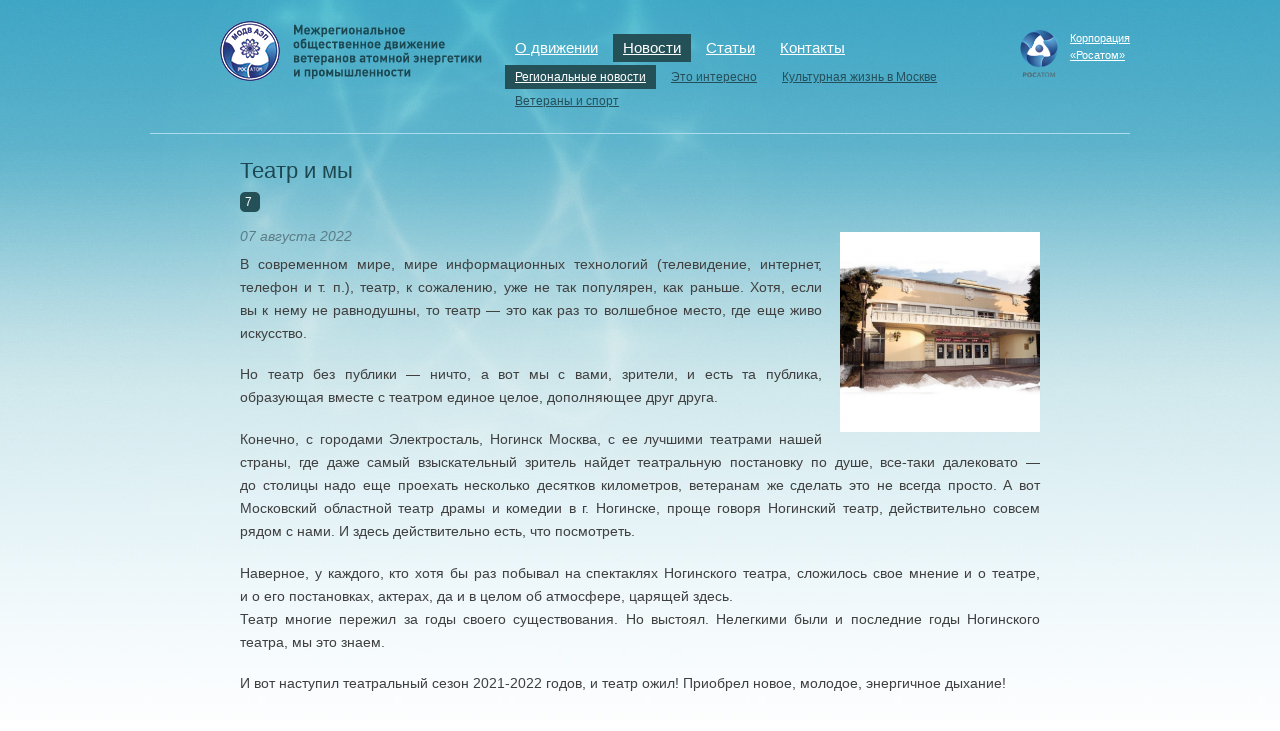

--- FILE ---
content_type: text/html; charset=utf-8
request_url: https://veteranrosatom.ru/news/regions/regions_2412.html
body_size: 4140
content:
<!DOCTYPE html PUBLIC '-//W3C//DTD XHTML 1.0 Strict//EN' 'http://www.w3.org/TR/xhtml1/DTD/xhtml1-strict.dtd'>
<html xmlns='http://www.w3.org/1999/xhtml' lang='ru' xml:lang='ru'>
<head>
	<meta http-equiv='Content-Type' content='text/html; charset=utf-8' />
	<title>МОДВ АЭП - Новости - Региональные новости - Театр и&nbsp;мы</title>
	<link href="/netcat_template/template/82/img/favicon.ico" rel="shortcut icon" type="image/vnd.microsoft.icon" />
	<script type='text/javascript'>var SUB_FOLDER = '', NETCAT_PATH = '/netcat/';</script>
<script type='text/javascript' src='/netcat/admin/js/lib.js?22241'></script>
<script type='text/javascript' src='/netcat/modules/calendar/calendar.js?22241'></script>
	<link rel='stylesheet' type='text/css' href='/netcat_template/template/82/css/style.css' media='all' />
	<link rel='stylesheet' type='text/css' href='/netcat_template/template/82/css/jquery.jscrollpane.css' media='all' />
	<!--[if lt IE 9]><link rel='stylesheet' href='/netcat_template/template/82/css/ie6-8.css' media='all' /><![endif]-->
    <script src='https://code.jquery.com/jquery-1.8.3.min.js'></script>
	<script type='text/javascript' src='/netcat_template/template/82/js/jquery.mousewheel.js'></script>
	<script type='text/javascript' src='/netcat_template/template/82/js/jquery.jscrollpane.min.js'></script>
	<link rel='stylesheet' href='/netcat_template/template/82/css/jquery.fancybox.css' type='text/css' media='screen' />
	<script type='text/javascript' src='/netcat_template/template/82/js/jquery.fancybox.pack.js'></script>
	<script type='text/javascript' src='/netcat_template/template/82/js/common.js'></script>
	<script type="text/javascript" src="/netcat/modules/default/viewcounter/viewcounter.js"></script>
<script type="text/javascript">
	var viewcounter = new ViewCounter();
	viewcounter.init({"catalogue":1,"sub":114,"cc":195,"class":"230","message":2412,"action":"full","template":"%d","id":"viewcounter-block","delay":2000,"exists":false,"src":"\/netcat\/modules\/default\/viewcounter\/viewcounter.jpg.php?class=230&id=2412"});
</script>	<script type=\"text/javascript\">

	  var _gaq = _gaq || [];
	  _gaq.push(['_setAccount', 'UA-32135754-1']);
	  _gaq.push(['_trackPageview']);

	  (function() {
		var ga = document.createElement('script'); ga.type = 'text/javascript'; ga.async = true;
		ga.src = ('https:' == document.location.protocol ? 'https://ssl' : 'http://www') + '.google-analytics.com/ga.js';
		var s = document.getElementsByTagName('script')[0]; s.parentNode.insertBefore(ga, s);
	  })();

	</script>
</head>

<body class='inner'>

	<div class='wrapper_inner'>
		<div class='navigation'>
			<div class='logo'><a href='/'><img src='/netcat_template/template/82/img/logo.png' alt='МОДВ АЭП' width='288' height='105' /></a></div>
			<ul class='menu'><li><a href='/about/'>О движении</a></li><li class='active'><a href='/news/'>Новости</a></li><li><a href='/articles/'>Статьи</a></li><li><a href='/contacts/'>Контакты</a></li></ul>			<ul class='sub_menu'><li class='active'><a href='/news/regions/'>Региональные новости</a></li><li><a href='/news/interesting/'>Это интересно</a></li><li><a href='/news/culture/'>Культурная жизнь в Москве</a></li><li><a href='/news/sport/'>Ветераны и спорт</a></li></ul>			<a class='rosatom_logo' href='http://rosatom.ru/'>Корпорация<br />&laquo;Росатом&raquo;</a>
		</div>
		<div class='inner_content'>
			<div class='main_content'>
				<h1 class='title'>Театр и&nbsp;мы</h1>								
				                <span class='counter' title='прочитано'>
	<script type="text/javascript">
	if(typeof(ViewCounter == 'function') && viewcounter != 'undefined'){
		if(!viewcounter.exists()){
			viewcounter.start();
		}
	}
</script>		<div id="viewcounter-block">
7
</div></span>

<img src='/netcat_files/114/195/theatre_0.png' align='right' class='cover-image' alt='' width="200" height="200" />
<p class='date'>07 августа 2022</p>
<p>В&nbsp;современном мире, мире информационных технологий (телевидение, интернет, телефон и&nbsp;т.&nbsp;п.), театр, к&nbsp;сожалению, уже не&nbsp;так популярен, как раньше. Хотя, если вы&nbsp;к&nbsp;нему не&nbsp;равнодушны, то&nbsp;театр&nbsp;&mdash; это как раз то&nbsp;волшебное место, где еще живо искусство. </p><p>Но&nbsp;театр без публики&nbsp;&mdash; ничто, а&nbsp;вот мы&nbsp;с&nbsp;вами, зрители, и&nbsp;есть та&nbsp;публика, образующая вместе с&nbsp;театром единое целое, дополняющее друг друга.</p>
<p>Конечно, с&nbsp;городами Электросталь, Ногинск Москва, с&nbsp;ее&nbsp;лучшими театрами нашей страны, где даже самый взыскательный зритель найдет театральную постановку по&nbsp;душе, все-таки далековато&nbsp;&mdash; до&nbsp;столицы надо еще проехать несколько десятков километров, ветеранам&nbsp;же сделать это не&nbsp;всегда просто. А&nbsp;вот Московский областной театр драмы и&nbsp;комедии в&nbsp;г. Ногинске, проще говоря Ногинский театр, действительно совсем рядом с&nbsp;нами. И&nbsp;здесь действительно есть, что посмотреть.</p>
<p>Наверное, у&nbsp;каждого, кто хотя&nbsp;бы раз побывал на&nbsp;спектаклях Ногинского театра, сложилось свое мнение и&nbsp;о&nbsp;театре, и&nbsp;о&nbsp;его постановках, актерах, да&nbsp;и&nbsp;в&nbsp;целом об&nbsp;атмосфере, царящей здесь. <br />
Театр многие пережил за&nbsp;годы своего существования. Но&nbsp;выстоял. Нелегкими были и&nbsp;последние годы Ногинского театра, мы&nbsp;это знаем. </p>
<p>И&nbsp;вот наступил театральный сезон 2021-2022&nbsp;годов, и&nbsp;театр ожил! Приобрел новое, молодое, энергичное дыхание!</p>
<p>В&nbsp;театр пришел новый художественный руководитель Михаил Чумаченко с&nbsp;командой режиссеров и&nbsp;новый директор &mdash;Андрей Артемьев. И&nbsp;работа &laquo;закипела&raquo;: сразу несколько новых постановок! Так&nbsp;же был заключен договор о&nbsp;долгосрочном сотрудничестве с&nbsp;ГИТИСом, и&nbsp;теперь каждую неделю студенты этого знаменитого института играют свои спектакли на&nbsp;подмостках Ногинского театра.</p>
<p>Зрителями постановки ГИТИСа &laquo;Дикарь&raquo; стали и&nbsp;мы&nbsp;&mdash; ветераны Машиностроительного завода. Театр в&nbsp;качестве благотворительной акции предоставил нам бесплатные билеты. Спектакль очень понравился, студенты играли превосходно. С&nbsp;этого и&nbsp;началось тесное сотрудничество Ногинского театра и&nbsp;Совета ветеранов нашего завода. Нам стали предлагать скидки даже на&nbsp;&laquo;привозные&raquo; спектакли, всевозможные акции. Многие ветераны этим воспользовались, и&nbsp;за&nbsp;неполные три месяца 87&nbsp;ветеранов посетили 17&nbsp;спектаклей. Мы&nbsp;увидели не&nbsp;только театральные постановки Ногинского театра, но&nbsp;и&nbsp;балетные спектакли, и&nbsp;концертные выступления Московской Филармонии, и&nbsp;четыре спектакля Губернского театра под руководством Сергея Безрукова. </p>
<p>Самым громким событием стала премьера спектакля по&nbsp;пьесе Владимира Гуркина &laquo;Саня, Ваня, с&nbsp;ними...&raquo; в&nbsp;постановке Николая Дручека, который игрался под открытым небом на&nbsp;специально сооруженной летней сцене во&nbsp;дворе театра. Необычно. Неожиданно. Зрители восприняли спектакль с&nbsp;волнением, участием, переживая вместе с&nbsp;героями все перипетии их&nbsp;простой и&nbsp;в&nbsp;тоже время такой сложной жизни...</p>
<p>Театральный сезон 2021-2022 годов закончен, но&nbsp;уже в&nbsp;августе будет известен репертуар на&nbsp;новый театральный сезон, и&nbsp;начнется продажа билетов. </p>
<p>Надеюсь, что наше сотрудничество продолжится и&nbsp;далее, и&nbsp;мы&nbsp;будем получать огромное удовольствие от&nbsp;посещения Ногинского театра.</p>
<p><i>Ерышева Елена, ветеран АО&nbsp;&laquo;Машиностроительный завод&raquo;,<br />
г. Электросталь, Московская область</i></p>
<div class='gallery'><div class='item'><a href='/netcat_files/multifile/1597/2412/1.jpg' class='fancybox' rel='group'><img src='/netcat_files/multifile/1597/2412/preview_1.jpg' title='' alt='' /></a></div><div class='item'><a href='/netcat_files/multifile/1597/2412/2.jpg' class='fancybox' rel='group'><img src='/netcat_files/multifile/1597/2412/preview_2.jpg' title='' alt='' /></a></div><div class='item'><a href='/netcat_files/multifile/1597/2412/3.jpg' class='fancybox' rel='group'><img src='/netcat_files/multifile/1597/2412/preview_3.jpg' title='' alt='' /></a></div></div>
<br class='clear'/>			</div>
		</div>
		<div class='clear'></div>
		<div class='push'></div>
	</div>
	<div class='footer'>
		<div class='footer_wrap'>
			<ul class='footer_menu'><li><a href='/chernobyl/'>Чернобыль - подвиг во имя жизни</a></li><li><a href='/heroes/'>Герои-чернобыльцы</a></li><li><a href='/dates/'>Памятные даты</a></li><li><a href='/organizations/'>Лучшие ветеранские организации</a></li></ul>			<div class='footer_copyrights'>119180, г. Москва, ул. Большая Полянка, дом 25, стр. 1<br />Тел.:  +7 (499) 949-49-97, +7 (499) 949-49-70. Электронная почта: <a href='mailto:modv@veteranrosatom.ru'>modv@veteranrosatom.ru</a></div>
			<div class='footer_developer'>Создание и поддержка сайта — <a href='http://www.iconhost.ru/'>IconHost</a></div>
		</div>
	</div>
</body>
</html>

--- FILE ---
content_type: text/css; charset=UTF-8
request_url: https://veteranrosatom.ru/netcat_template/template/82/css/style.css
body_size: 5074
content:
@import "reset.css";
@import "typography.css";

html, body {
	height: 100%;
}

body {
	background: url(/netcat_template/template/82/img/bg.jpg) repeat-x 0 0;
}

body.inner {
	background: url(/netcat_template/template/82/img/bg_inner.jpg) repeat-x 0 0;
}

.wrapper {
	min-height: 100%;
	height: auto !important;
	height: 100%;
	margin: 0 auto -117px;
	width: 980px;
	background: url(/netcat_template/template/82/img/map.jpg) no-repeat 10px 0;
	padding: 0 10px;
}

.wrapper_inner {
	min-height: 100%;
	height: auto !important;
	height: 100%;
	margin: 0 auto -117px;
	width: 980px;
	padding: 0 10px;
	background: url(/netcat_template/template/82/img/atom.jpg) no-repeat 10px 0;
}

.footer, .push {
	height: 117px;
}

.navigation {
	height: 125px;
	position: relative;
}

.wrapper_inner .navigation {
	height:auto;
}

.navigation .logo {
	margin-left: 48px;
}

.navigation .site_map {
	position: absolute;
	left: 0px;
	top: 42px
}

.navigation .mail {
	position: absolute;
	left: 25px;
	top: 42px;
}

.main_map_news {
	float: left;
	width: 725px;
}

.main_map {
	height: 275px;
	position: relative;
}

.main_map .divisions_header {
	font-size: 2em;
	color: #fff;
	line-height: 1;
	position: absolute;
	left: 336px;
	top: 135px;
}

.main_map .geography {
	position: absolute;
	right: 405px;
	font-size: 1.15em;
	color: #1c4751;
	top: 140px;
	font-weight: bold;
}

.main_map .divisions_list_link {
	color: #1c4751;
	font-size: 1.15em;
	position: absolute;
	left: 336px;
	border-bottom: 1px dashed;
	background: url(/netcat_template/template/82/img/list_arr.png) no-repeat 100% 0.6em;
	padding-right: 10px;
	top: 230px;
	cursor:pointer;
	z-index:20;
}

.main_map .divisions_list {
	position: absolute;
	display: none;
	width: 268px;
	height: 340px;
	background: url(/netcat_template/template/82/img/divisions_list_bg.png) no-repeat 0 0;
	left: 303px;
	top: 211px;
	z-index:15;
}

.main_map .divisions_list_wrap {
	height: 254px;
	width: 253px;
	overflow: hidden;
	margin-top: 55px;
	margin-right: 15px;
}

.main_news {
	float: left;
	width: 345px;
	margin-left: 90px;
	padding-top: 14px;
	margin-right: 30px;
	margin-bottom: 40px;
}

.main_news .item {
	/*min-height: 60px;*/
	margin-bottom: 30px;
}

.main_news .item .title {
	width: 273px;
}

.main_news .item .header {
	font-size: 1.15em;
	margin-bottom: 3px;
}

.main_news .item .date {
	font-style: italic;
	color: #5a7c86;
	margin-bottom: 5px;
}

.main_regional_news {
	float: left;
	width: 230px;
	padding-top: 83px;
	margin-right: 30px;
	margin-bottom: 40px;
}

.main_regional_news .item {
	margin-bottom: 30px;
}

.main_regional_news .item .date {
	font-style: italic;
	color: #5a7c86;
}

.main_regional_news .item .header {
	font-size: 1.15em;
}

.main_regional_news .item .region {
	margin-top: 0.4em;
	font-style: italic;
}

.main_regional_news .all_news,
.main_news .all_news,
.main_events .all_news {
	margin-top: -20px;
	display: block;
}

.main_events {
	float: left;
	width: 255px;
	margin-bottom: 40px;
}

.main_events .day_event {
	padding-bottom: 30px;
	border-bottom: 1px solid #c6e3ee;
	margin-top: 20px;
	margin-bottom: 20px;
}

.main_events .day_event .date {
	font-weight: bold;
	font-size: 1.25em;
	margin-bottom: 5px;
}

.main_events .day_event .header {
	color: #fff;
	font-size: 1.8em;
	line-height: 1.15;
}

.main_events .events_list .item {
	margin-bottom: 30px;
	min-height: 60px;
}

.main_events .events_list .item .header {
	width: 183px;
	font-size: 1.15em;
	margin-bottom: 3px;
}

.main_events .events_list .item .date {
	font-style: italic;
	color: #5a7c86;
}

.footer {
	margin: 0 auto;
	width: 980px;
	color: #a1a1a1;
	padding: 0 10px;
}

.footer_wrap {
	width: 800px;
	margin-left: 90px;
	/*height: 120px;*/
	border-top: 1px solid #c5cdd6;
	padding-top: 20px;
	margin-right: 90px;
}

.footer_menu li {
	float: left;
	margin-right: 25px;
}

.footer_menu {
	margin-bottom: 10px;
	overflow: hidden;
}

.footer_copyrights {
	width: 635px;
	float: left;
	line-height: 1.65;
}

.footer_developer {
	width: 165px;
	float: left;
}

ul.menu {
	position: absolute;
	font-size: 1.25em;
	color: #fff;
	top: 34px;
	left: 355px;
}

ul.menu li {
	float: left;
	margin-right: 5px;
	padding: 3px 10px;
}

ul.menu a {
	color: #fff;
}

ul.menu li.active {
	background-color: #245157;
}

.hnav {
	font-size: 1.25em;
	color: #fff;
	margin-bottom: 50px;
}

.hnav div {
	float: left;
	margin-right: 5px;
	padding: 3px 10px;
}

.hnav a {
	color: #fff;
}

.hnav div.active {
	background-color: #245157;
}

a.rosatom_logo {
	position: absolute;
	right: 0px;
	display: block;
	background: url(/netcat_template/template/82/img/rosatom.png) no-repeat 0 0;
	padding-left: 50px;
	color: #fff;
	font-size: 0.95em;
	min-height: 50px;
	top: 30px;
}

.block_header {
	font-size: 1.5em;
	margin-bottom: 15px;
	color: #1c4751;
}

.block_header a {
	color: #1c4751;
}

ul.sub_menu {
	/*position: absolute;
	left: 355px;
	top: 70px;*/
	
	margin: -45px 0 0 355px;
	overflow: hidden;
	margin-bottom: 20px;
	width: 515px;
}

ul.sub_menu li {
	float: left;
	margin-right: 5px;
	padding: 3px 10px;
}

ul.sub_menu li.active {
	background-color: #245157;
	color: #fff;
}

ul.sub_menu li.active a {
	color: #fff;
}

ul.sub_menu li a {
	color: #25505b;
}

.inner_content {
	padding-left: 90px;
	border-top: 1px solid #addaec;
	margin-bottom: 40px;
	padding-right: 90px;
}

.inner_content .main_content {

}

.inner_content .main_content ol {
	margin: 0 0 1.3em 3em;
}

.inner_content .main_content ol.it {
	margin-top: 0;
}

.inner_content .main_content ol li {
	margin-bottom: 3px;
	font-size: 1.2em;
    font-weight: 300;
}

.inner_content .side {
	float: left;
	width: 255px;
}

.side .side_header {
	font-size: 1.5em;
	padding: 1.4em 0;
	color:#1c4751; /*add*/
}

.inner_map {
	margin-left: -12px;
	margin-top: -30px;
}

.inner_news .item .region {
	margin: 0 0 5px 0;
}

.note{
	color: #fff;
	font-size: 1.4em;
	line-height: 1.3;
	margin: 0 0 20px 0;
	
}

.note a{
	color: #fff;
}


.article {
	margin-bottom: 25px;
	padding-left: 45px;
}

.main_content .article p {
	margin-bottom: 0;
}

.article.pdf {
	background: url(/netcat_template/template/82/img/pdf.png) no-repeat 0 3px;
}

.article .fsize {
	color: #5a7c86;
}


/*Phys code*/

.main_content {
  position:relative;
}

.main_content TABLE { border-collapse: collapse; border-spacing: 0; margin-bottom: 20px;}
.main_content CAPTION, .main_content TH, .main_content TD { text-align: left; vertical-align: top;}
.main_content TABLE.tbl_short {width: 600px;}

.main_content CAPTION {
  font-size:1.2em;
  color: #356a93;
  padding:0.5em 0 1.5em 0;
}

.main_content TD {
  padding:0.6em 2.5em 0.8em 0;
  border-top: 1px solid #ddd;
  border-bottom: 1px solid #ddd;
}

.main_content TABLE.tbl_short TD {
	padding:0.7em 1em;
	border: 0;
}

.nc_edit_objects TABLE {
	margin-bottom: 10px;
}

.nc_edit_objects TD {
	padding: 5px;
}

.nc_edit_objects .DTD {
	width: 20px;
}

.nc_edit_objects .DTD IMG {
	margin: 0;
}

.inside_admin_gallery TD {
	padding: 0;
}

.main_content P {
	margin-bottom: 1.3em;
    font-size: 1.2em;
    line-height: 1.6;
    text-align: justify;
}

.main_content P:last-of-type {
    text-align: right;
}

.main_content .item P {
    text-align: justify;
}

H1 {
  color: #1c4751;
  line-height: 1.4em;
}

.inner_news .item {
	margin-bottom: 30px;
	min-height: 60px;
}

.main_content .pages IMG {
	margin:0;
}

.inner_news .item .item-header, .inner_heroes .item .item-header {
	font-size: 1.15em;
}

.counter {
	display: inline-block;
	padding: 1px 5px;
	background-color: #245157;
	color: #fff;
	border-radius: 5px;
	font-size: 1em;
	vertical-align: top;
	margin-bottom: 10px;
	margin-top: -15px;
}

.inner_news .item .date {
	font-style: italic;
	color: #5a7c86;
}

.inner_heroes .item {
	width: 330px;
	min-height: 60px;
	float: left;
	margin-bottom: 20px;
}

.inner_heroes .item .date {
	color: #5a7c86;
}

.inner_heroes .item p {
	margin-bottom: 0;
}

.pages A {
  margin:0 5px;
  color:#404040;
}

.pages SPAN {
  margin:0 5px;
  color:#a1a1a1;
}

H2 {
  font-size:1.3em;
  color: #356a93;
  line-height: 1.4em;
  margin-bottom: 0.5em;
}

H3 {
  font-size:1.4em;
  color: #356a93;
  padding:0 0 0.4em 0;
  line-height: 1.2;
}

NOBR.phone {
  color: #356a93;
}

.main_content IMG {
  margin: 0 0 1em 0;
}

.main_content .cover-image {
	margin: 25px 0 1em 1.5em;
}

.inside_admin_gallery IMG {
	margin: 0;
}

.add_link {
  position:absolute;
  right:0;
  top:0;
  margin:3em 0 0 0;
  padding:0 10px 0 0;
  font-style:italic;
  font-size:0.9em;
  background: url(/netcat_template/template/82/img/list_rarr_w.png) no-repeat 100% 50%;
}

.main_content P.date {
	font-style: italic;
	color: #5a7c86;
  margin:0 0 0.3em 0;
}

.form_block {
  float:left;
  width:220px;
}

.form_block B {
  font: 1.3em Tahoma;
  color:#e34025;
  position:relative;
  margin:0 7px 0 -15px;
  bottom:-5px;
}

.form_block LABEL {

}

.form_block INPUT {
  width:100%;
}

.form_block TEXTAREA {
  width:100%;
  height:150px;
}

.form_block DIV {
  padding:0 0 10px 0;
}

.form_block .btn {
  width:auto;
  background:#356b94;
  border:none;
  font:italic 1em Arial;
  color:#fff;
  display:block;
  padding:3px 8px;
  cursor:pointer;
}

.faq_block {
  float:right;
  width:335px;
}

.faq_block DL A {
  text-decoration:none;
  border-bottom:1px dashed #356a93;
  font-weight:normal;
}

.faq_block DL {
 margin:0 0 20px 0;
}

.faq_block DT {
  padding:0.8em 0;
}

.faq_block DD {

}

.main_content ul {
  margin: -1em 0 1.3em 3em;
}

.main_content ul.ah {
	margin-top: 0;
}

.main_content ul li, UL.list LI {padding: 0 0 0 1.3em; margin: 0 0 3px 0;
        behavior: expression(
            ( !this.before && parentNode && parentNode.tagName == 'UL' )
            ?
                ( this.before = true )
                & ( parentNode.style.listStyleImage = 'none' )
                & (
                    ( this.firstChild && this.firstChild.firstChild )
                    ?
                        ( this.firstChild.style.marginTop = '-1.2em' )
                        & ( this.firstChild.style.position = 'relative' )
                    : ''
                )
                & ( eNOBR = document.createElement( '<nobr style="position: relative; display: block; width: 1.25em; left: -1.25em; margin: 0 -1.25em -1.25em 0;" />' ) )
                & ( eNOBR.innerHTML = '&#8212;&nbsp;' )
                & ( this.insertBefore( eNOBR, this.firstChild ) )
            : ''
        );
    }
.main_content ul>li:before, UL.list>li:before {content: '\2014\a0'; float: left; margin-left: -1.25em;}

.emblem {
  padding: 32px 0 32px 70px;
}

.main_content .position {
  color:#fff;
  font-style: italic;
  margin:0 0 0.5em 0;
}

DL.info {
  position:relative;
  float:left;
  padding:0 0 1em 0;
  margin-right: 3em;
}

DL.info DT {
  font-weight:normal;
  position:absolute;
}

DL.info DD {
  padding:0 0 0.3em 6em;
}

.region_news {
 padding:1em 0;
}

.region_news DT {
  font:italic 1em Arial;
  color:#5a7c86;
}

.region_news DD {
  padding:0 0 1.1em 0;
}

.side H4 {
  color: #1C4751;
  font-size: 1.5em;
  padding: 1.4em 0;
  padding:40px 0 0 0;
  line-height: 1.2em;
}

.side P {
  color: #1C4751;
  line-height: 1.2em;
}

.side UL.list A {
  color:#404040;
}

.side UL.list {
  margin:1em 0;
}

.side I A {
  text-decoration:none;
  border-bottom:1px dashed #356a93;
  font-weight:normal;
}

.calendar {

}

.main_content .calendar CAPTION {
  padding:5px 0;
  color:#fff;
  font-size: 1.5em;
  line-height: 1.2em;
}

.main_content .calendar .select_list {
  background: url(/netcat_template/template/82/img/select_list.png) no-repeat 100% 8px;
  padding:0 14px 0 0;
  cursor:pointer;
}

.calendar TH {
 background:#fff;
 padding:1px 10px;
}

.calendar TD {
  padding:4px;
  border-top: 1px solid #fff;
  border-bottom: 1px solid #fff;
}

.calendar TD A {
 text-decoration:none;
 display:block;
 width:24px;
 line-height:24px;
 text-align:center;
}

.calendar TD B {
 font-weight:normal;
 display:block;
 width:24px;
 line-height:24px;
 text-align:center;
}

.calendar .active {
  background:#41a6c5;
  color:#fff;
}

.main_content .switch {
 overflow:hidden;
 padding:10px 0 0 0;
}

.main_content .switch IMG {
 margin:0;
}

.fl {
  float:left;
}

.fr {
  float:right;
}


.switch .fl A {
  margin:0 5px 0 0;
  color:#404040;
}

.switch .fr A {
  margin:0 0 0 5px;
  color:#404040;
}

.calendar-content{padding:0 0 0 260px;min-height:300px}
.calendar-content .calendar-block{float: left;margin-left:-260px}
.calendar_block {
  width:217px;
  
}

.calendar_block .status{
	float: right;
    height: 16px;
    margin: 5px;
}

.calendar_block .daysofweek {
	background-color: #fff;
}

.calendar_block .daysofweek span, .calendar_block .days span.week-day {
	display: inline-block;
	width: 31px;
	line-height: 18px;
	color: #000;
	text-align: center;
	border:none;
	height: auto;
	background-color: #fff;
}

.calendar_block .days{white-space:nowrap}

.calendar_block .days span,
.calendar_block .days a {
	text-align: center;
	display: inline-block;
	border-bottom: 1px solid #fff;
	line-height: 30px;
	width: 31px;
	height: 31px;
	vertical-align: top;
}

.calendar_block .days a {
	color: #356b94;
}

.calendar_block .days span.active span.wrap {
	background-color: #41a6c5;
	color: #fff;
	margin: 3px 4px;
	height: 25px;
	line-height: 25px;
	width: 23px;
	border:0;
}


.calendar_block .days span.active span.wrap a {
    border: none;
    color: #fff;
    display: inline;
    height: auto;
    line-height: 25px;
    width: auto;
}

.calendar_block .header {
	margin-bottom: 5px;
	color:#fff;font-size:18px;letter-spacing:-.5px;text-transform:capitalize
}

.calendar_block .header .year {
	float:right;
	white-space:nowrap;
}

.calendar_block .header .year-nav{font-size:0;line-height:0;border-left:8px solid #fff;border-bottom:4px solid transparent;border-top:4px solid transparent;vertical-align:2px;margin-left:5px;display:inline-block;*zoom:1;*display:inline}
.calendar_block .header .year-nav.prev{border-right:8px solid #fff;border-left:none;margin:0 5px 0 0}
.calendar_block .header .year-nav.disabled{cursor:default;filter: alpha(opacity=50);-moz-opacity: 0.5;-khtml-opacity: 0.5;opacity: 0.5;}

.calendar_block .header select {
	background-color: transparent;
	color: #fff;
	border: 0;
	margin: 0;
	padding: 0;
	font-size: 1.4em;
	line-height: 24px;
}

.calendar_block .header select option {
	color: #000;
}

.calendar_block .prevnext {
	overflow: hidden;
	padding-top: 8px;
}

.calendar_block .prevnext .prev {
	float: left;
	background: url(/netcat_template/template/82/img/cal_left.png) no-repeat 0 6px;
	padding-left: 8px;
}

.calendar_block .prevnext .prev a {
	color: #000;
	text-decoration: none;
}

.calendar_block .prevnext .prev a:hover {
	color: #356b94;
}

.calendar_block .prevnext .next {
	float: right;
	background: url(/netcat_template/template/82/img/cal_right.png) no-repeat 100% 6px;
	padding-right: 8px;
}

.calendar_block .prevnext .next a {
	color: #000;
	text-decoration: none;
}

.calendar_block .prevnext .next a:hover {
	color: #356b94;
}

.calendar_block .month-list{display:inline-block;*zoom:1;*display:inline;cursor:pointer;position:relative}
.calendar_block .month-name{}
.calendar_block .month-name:after{content:'';border-top:8px solid #fff;border-left:4px solid transparent;border-right:4px solid transparent;font-size:0;line-height:0;width:0;height:0;margin-left: 5px;vertical-align:0;}
.calendar_block ul{display:none;margin:0 0 0 -10px;padding:2px 0;background-color: #fff;position:absolute;-webkit-box-shadow: 0px 9px 19px rgba(0, 0, 0, 0.2);
-moz-box-shadow:    0px 9px 19px rgba(0, 0, 0, 0.2);
box-shadow:         0px 9px 19px rgba(0, 0, 0, 0.2);}
.calendar_block .month-list:hover ul,.calendar_block .month-list:focus ul{display:block}
.calendar_block ul li:before{content:"";float:none;margin:0;}
.calendar_block ul li{padding:0;margin:0}
.calendar_block ul li a{display:block;color:#000;font-size:11px;font-size:13px;line-height:1;text-decoration:none;padding:2px 23px 4px 17px;outline:none}
.calendar_block ul li a:hover,.calendar_block ul li a:active,.calendar_block ul li a:focus{background-color:#51a1b9;color:#fff}
.calendar_block ul li.active a:hover,.calendar_block ul li.active a:active,.calendar_block ul li.active a:focus{background-color:transparent;color:#000;cursor:default}
.calendar_block ul li.active a:before{content:"";width:10px;height:11px;font-size:0;position:absolute;background: url(/netcat_template/template/82/img/k.gif) no-repeat;margin:1px 0 0 -13px;}

.on_day {
 float:left;
 width:540px;
 margin-left: 43px;
}

.on_day .date {
	font-size: 1.2em;
}

.on_day B {
 color:#1c4751;
 font-size:1.2em;
}

.on_day H2 {
  color:#fff;
  line-height:1em;
  padding:0.3em 0 0.6em 0;
  font-weight: bold;
  font-size: 1.3em;
}

.prom_header {
	font-size: 1.5em;
}

.prom_in_region_header {
	padding-top: 23px;
}

.prom_in_region ul {
  margin:1em 0 1em 0;
}

.prom_in_region ul li {padding: 0 0 0 1.3em;
        behavior: expression(
            ( !this.before && parentNode && parentNode.tagName == 'UL' )
            ?
                ( this.before = true )
                & ( parentNode.style.listStyleImage = 'none' )
                & (
                    ( this.firstChild && this.firstChild.firstChild )
                    ?
                        ( this.firstChild.style.marginTop = '-1.2em' )
                        & ( this.firstChild.style.position = 'relative' )
                    : ''
                )
                & ( eNOBR = document.createElement( '<nobr style="position: relative; display: block; width: 1.25em; left: -1.25em; margin: 0 -1.25em -1.25em 0;" />' ) )
                & ( eNOBR.innerHTML = '&#8212;&nbsp;' )
                & ( this.insertBefore( eNOBR, this.firstChild ) )
            : ''
        );
    }
.prom_in_region ul>li:before {content: '\2014\a0'; float: left; margin-left: -1.25em;}

.prom_in_region ul a {
	color: #000;
}

.prom_in_region ul li {
	position: relative;
	margin-bottom: 3px;
}

.prom_in_region ul li .desc {
	position: absolute;
	background-color: #fff;
	padding: 18px;
	border: 1px solid #abbfc3;
	top: -20px;
	left: -250px;
	display: block;
	
	-webkit-box-shadow: 0px 0px 6px -2px #000;
	-moz-box-shadow: 0px 0px 6px -2px #000;
	box-shadow: 0px 0px 6px -2px #000;
	width: 184px;
	display: none;
}

.prom_in_region ul li .desc.active {
	display: block;
}

.prom_in_region ul li .arr {
	display: block;
	width: 30px;
	height: 29px;
	background: url(/netcat_template/template/82/img/prom_arr.png) no-repeat 0 0;
	position: absolute;
	right: -30px;
	top: 15px;
}

/*.prom_in_region ul li:hover .desc {
	display: block;
}*/

.popup_header {
	color: #1c4751;
	font-weight: bold;
}

.prom_in_region ul li .desc .block {
	margin-bottom: 1em;
	display: block;
}

.table td {
	padding: 10px 15px;
	font-size: 1.1em;
}

.table thead td {
	background-color: #42a7c5;
	color: #fff;
	font-size: 1.1em;
	font-weight: bold;
    vertical-align: middle;
}

.table .group {background-color: #c4e4e8; font-weight: bold; text-transform: uppercase;}

.table .subtitle td {
	background-color: #41BEE4;
	color: #fff;
}

.table tr.even td {
	background-color:#ecf6fa;
}

.table td {
	background-color:#fff;
	border: 0;
}

.table td p {
    margin-bottom: .5em;
}

.table .subtitle td {
    text-align: center;
}

.nwr {
	white-space: nowrap;
}

.main_content table ul {
	margin: 0 0 0 0;
}

.main_content table ul li {
	margin-bottom: 5px;
}

.prom_in_region .list_expander span {
	color: #356a93;
	border-bottom: 1px dashed;
	cursor: pointer;
}

.table {
	margin-bottom: 20px;
}

.main_content ul.inner-text-menu {
	margin-left: 0px;
	border-bottom: 1px solid #96b6c5;
	padding-bottom: 20px;
	margin-bottom: 20px;
}

.main_content ul.inner-text-menu li {
	margin-bottom: 3px;
}

.slogan {
	background-color: #83bdd1;
	-webkit-border-radius: 10px;
	-moz-border-radius: 10px;
	border-radius: 10px;
	padding: 20px;
	line-height: 1.2;
	font-size: 0.9em;
	margin-bottom: 30px;
}

.slogan a {
	text-decoration: none;
}

.slogan .life {
	color: #fff;
	font-size: 1.5em;
	padding-left: 30px;
}

.slogan .city {
	font-size: 2em;
}

.regions-side ul {
	background-color: #fff;
}


.side .divisions_list_link {
	color: #1c4751;
	font-size: 1.15em;
	position: relative;
	left: 0px;
	border-bottom: 1px dashed;
	background: url(/netcat_template/template/82/img/list_arr.png) no-repeat 100% 0.6em;
	padding-right: 10px;
	top: 0px;
	cursor:pointer;
	z-index:20;
	display: inline;
}

.side .divisions_list {
	padding-top: 60px;
	margin-top: -40px;
	display: none;
	width: 278px;
	height: 340px;
	background: url(/netcat_template/template/82/img/divisions_list_bg.png) no-repeat 0 0;
	left: 0px;
	top: 20px;
	z-index:15;
	margin-left: -25px;
}

.side .divisions_list_wrap {
	height: 254px;
	width: 253px;
	overflow: hidden;
	margin-right: 15px;
}

.side .divisions_list_rel {
	position: relative;
	margin-bottom: 20px;
}

.clear {
	clear: both;
}

.side .divisions_list ul {
		margin-left: 25px;
}

.side .division_name {
	position: absolute;
	font-weight: bold;
}

.comments {
	margin-bottom: 20px;
}

.comments .reply {
	padding-left: 20px;
	border-left: 1px solid #c4ced8;
	margin-bottom: 10px;
}

.comments .fl-comment {

}

.comments .fl-comment-wrap {
	margin-bottom: 10px;
}

.comments_wrap {
	border-top: 1px solid #c4ced8;
	padding-top: 20px;
}

.comments_wrap h2 {
	margin-bottom: 10px;
}

.comments .user {
	font-weight: bold;
}

.comments .reply-wrap {
	margin-bottom: 10px;
}

.comments .date {
	color: #6e97a2;
	font-style: italic;
}

.comments .info {
	margin-bottom: 5px;
}

.comments .comment-text {
	margin-bottom: 5px;
}


.comments .buttons {
	overflow: hidden;
}

.comments .buttons .button {
	font-style: italic;
	background-color: #356b94;
	padding: 3px 8px;
	float: left;
	color: #fff;
	margin-right: 5px;
	cursor: pointer;
}

.comments a.button {
	font-style: italic;
	background-color: #356b94;
	padding: 3px 8px;
	color: #fff;
	cursor: pointer;
	text-decoration: none;
	display:inline-block;
}

.comments .add-reply {
	margin: 10px 0;
	background-color: #f5f5f5;
	padding: 20px;
}

.comments textarea {
	-moz-box-sizing: border-box;
	box-sizing: border-box;
	-webkit-box-sizing:border-box;
	width: 100%;
	padding: 5px;
	margin: 0 0 10px 0;
	height: 100px;
	border: 1px solid #9f9f9f;
}

.comments .input-text {
	-moz-box-sizing: border-box;
	box-sizing: border-box;
	-webkit-box-sizing:border-box;
	width: 100%;
	padding: 5px;
	margin: 0 0 10px 0;
	border: 1px solid #9f9f9f;
}

.comments #nc_captcha_code {
	line-height: 32px;
	height: 32px;
	border: 1px solid #9f9f9f;
	-moz-box-sizing: border-box;
	box-sizing: border-box;
	-webkit-box-sizing:border-box;
	vertical-align: bottom;
	margin: 0 5px 0 0;
	padding: 0 5px;
	font-size: 1.2em;
}

.comments img[name=nc_captcha_img] {
	margin: 0 0 0 0;
	padding: 0 0 0 0;
	vertical-align: bottom;
	border: 1px solid #9f9f9f;
}

.comments .captcha {
	margin-bottom: 10px;
}

.tar {
	text-align: right;
}

.gallery {
	overflow: hidden;
}

.gallery .item {
	display: inline-block;
	width: 138px;
	margin: 0 22px 10px 0;
	text-align: center;
}

.gallery .item img {
	margin: 0 0 0 0;
}

.pages {
	margin-bottom: 20px;
}


/*
 * Members tabs
 */

.members-tabs {
	margin-bottom: 40px;
}

.members-tabs .titles {
	overflow: hidden;
}

.members-tabs .titles .title {
	float: left;
	padding: 5px 25px;
	background-color: #48aac7;
	color: #fff;
	margin-right: 10px;
	cursor: pointer;
}

.members-tabs .titles .title span {
	
}

.members-tabs .titles .title a {
	color: #fff;
}

.members-tabs .titles .title.active {
	cursor:auto;
	background-color: #fff;
	color:#356a93;
}

.members-tabs .bodies {
	
}

.members-tabs .bodies .body {
	display: none;
	background-color: #fff;
	padding: 20px 25px;
	overflow: hidden;
}

.members-tabs .bodies .body.active {
	display: block;
}

.members-tabs .bodies .body ul.areas {
	margin: 0 0 0 0;
	margin-bottom: 20px;
	overflow: hidden;
}

.members-tabs .bodies .body ul.areas li {
	float: left;
	padding: 0 0 0 0;
	margin: 0 0 10px 0;
	width: 250px;
}

.members-tabs .bodies .body ul.areas li img {
	vertical-align: bottom;
	margin: 0 10px 0 0;
}

.members-tabs .bodies .body ul.areas li:before {
	content: "";
}

.members-tabs .bodies .body .members-menu {
	overflow: hidden;
	margin-bottom: 20px;
	text-align: center;
}

.members-tabs .bodies .body .members-menu .item {
	width: 109px;
	background: url(/netcat_template/template/82/img/members_icons.png) no-repeat 0 0;
	display: inline-block;
	text-align: center;
	padding-top: 110px;
	color:#9a9a9a;
	vertical-align: top;
	margin: 0 35px;
	margin-bottom: 15px;
}

.members-tabs .bodies .body .members-menu .item.active {
	color: #404040;
}

.members-tabs .bodies .body .members-menu .item.energy {
	
}

.members-tabs .bodies .body .members-menu .item.energy.active {
	background-position: -545px 0;
}

.members-tabs .bodies .body .members-menu .item.defence {
	background-position: -109px 0;
}

.members-tabs .bodies .body .members-menu .item.defence.active {
	background-position: -654px 0;
}

.members-tabs .bodies .body .members-menu .item.innovation {
	background-position: -218px 0;
}

.members-tabs .bodies .body .members-menu .item.innovation.active {
	background-position: -763px 0;
}

.members-tabs .bodies .body .members-menu .item.safety {
	background-position: -327px 0;
}

.members-tabs .bodies .body .members-menu .item.safety.active {
	background-position: -881px 0;
}

.members-tabs .bodies .body .members-menu .item.development {
	background-position: -436px 0;
}

.members-tabs .bodies .body .members-menu .item.development.active {
	background-position: -990px 0;
}

.members-tabs .bodies .body thead td {
	background-color: #42a7c5;
	color: #fff;
	font-weight: bold;
}

.members-tabs .bodies .body td {
	padding-left: 1em;
	padding-right: 1em;
}

.members-tabs .bodies .body table {
}

.members-groups table {
	border-bottom: 1px solid #DDD;
}

.members-groups  td {
	border: 0;
}

.members-groups .active, .members-groups .unactive{
	width: 1%;
	border-left: 1px solid #DDD;
	border-top: 1px solid #DDD;
	border-right: 1px solid #DDD;
}

.members-groups .active{
	background-color: #9a9a9a;
	color: #fff;
	font-weight: bold;

}
/*
 * Members tabs end
 */


/*
 * Side
 */

.side .news {
	margin-top: 2em;
}

.side .news,
.side .events,
.side .area {
	margin-bottom: 20px;
}

.side .news .item, 
.side .events .item,
.side .area .item{
	margin-bottom: 10px;
}

.side .news .item .img,
.side .events .item .img,
.side .area .item .img {
	float: left;
	margin-right: 12px;
}

.side .news .item .title,
.side .events .item .title,
.side .area .item .title {
	float: left;
	width: 183px;
}

.side .news .item .header,
.side .events .item .header,
.side .area .item .header {
	font-size: 1.15em;
	margin-bottom: 3px;
}

.side .news .item .date,
.side .events .item .date,
.side .area .item .date {
	font-style: italic;
	color: #5a7c86;
}

/*
 * Side end
 */
 
 /** Content cols */
.colmask{position:relative;clear:both;float:left;width:100%;overflow:hidden}
.content-leftmenu{}
.content-leftmenu-colleft {float:left;width:200%;left:260px;position:relative;background:transparent}
.content-leftmenu-col1wrap {rigth:260px;float:right;width:50%;position:relative;right:50%;/*padding-bottom:7px;*/}
.content-leftmenu-col1{margin:0 260px 0 0;padding:0 10px;z-index:1;position:relative;}
.content-leftmenu-col2{float:left;width:220px;position:relative;right:260px;padding:0 0 140px}

/* Events */
.event-item{margin:0 0 20px}
.event-item-date{color: #5A7C86;font-style: italic;}
.event-item-title{font-size:1.15em;margin:0}
.event-item-title, .event-item-title a{}
.event-item-title a:hover,.event-item-title a:active,.event-item-title a:focus{}
.event-item-description{margin-bottom:1em}
.event-item-full h1.event-item-title{font-size:18px;letter-spacing:-0.025em;color:#fff;padding-top:0}
.event-item-image{margin-bottom:1em; text-align: center}
.event-item-image img {max-width: 100%;height: auto}

--- FILE ---
content_type: text/javascript; charset=UTF-8
request_url: https://veteranrosatom.ru/netcat_template/template/82/js/common.js
body_size: 542
content:
$(document).ready(function() {
	
	//$(".members-tabs").membersTabs();
	
	var scrollPane = $('.divisions_list .divisions_list_wrap').jScrollPane({
		verticalDragMinHeight: 41,
		verticalDragMaxHeight: 41
	});
	
	$('.divisions_list_link').divisionsList(scrollPane.data('jsp'));
	$('.list_expander').promList();
	
	
	
	$('.prom_in_region li a').click(function(e){ 
		e.preventDefault();
		e.stopPropagation();
		if ($(this).next().is(':visible')) {
			$(this).next().hide();
		} else {
			$(this).parent().parent().find('.desc').hide();
			$(this).next().show();
		}
	});
	
	$('body').click(function(e) {
		if(!$(e.target).hasClass('.desc')) {
			$('.prom_in_region .desc').hide();
		}
	});
	
	$('.fancybox').fancybox({nextEffect : 'fade', prevEffect: 'fade', helpers : {title : 'inside'}});
	
});

jQuery.fn.divisionsList = function(api){
	return this.each(function() {
		var $this = $(this);
		$('body').click(function(e){ if (!$(e.target).hasClass($this.attr('class'))) { 
			if ($this.next().hasClass('divisions_list')) {
				$this.next().hide(); 
			} else {
				$this.next().next().hide(); 
			}
			
		
		}});
		$this.next().click(function(e){ e.stopPropagation() });
		$this.click(function(){
			if ($this.next().hasClass('divisions_list')) {
				$this.next().toggle(); 
			} else {
				$this.next().next().toggle(); 
			}
				
			api.reinitialise();
		});	
	});
};

jQuery.fn.promList = function(){
	

	return this.each(function() {
		var $this = $(this),
			items = $this.prev(),
			defaultHeight = items.height(),
			expandLine = items.find('.expand_line').index(),
			height = 0,
			timeToSlide = (items.find('li').length-expandLine-1)*50;
			
		//function showItems(itemToShow){ 
		//	var time = items.find('li').eq(itemToShow).height()*2.7;
		//	
		//	items.find('li').eq(itemToShow).slideDown(time, function(){ 
		//		if (itemToShow<=items.find('li').length-1) {
		//			showItems(itemToShow+1);
		//		}
		//	});
		//}	
		
		/*items.find('a').click(function(e){ 
			e.preventDefault();
			items.find('.desc').hide();
			if ($(this).parent().find('.desc').is(':hidden')) {
				$(this).parent().find('.desc').css({'display':'block'});
				console.log(1);
			} else {
				$(this).parent().find('.desc').css({'display':'none'});
			}
			
		});*/
		
			
		//for	(i=0; i<items.find('li').length; i++) {
		//	if (i<=expandLine) {
		//		height += items.find('li').eq(i).height();
		//	} else {
		//		items.find('li').eq(i).hide();
		//	}
		//}
		
		//items.css({'height':height});
			
		//$this.toggle(function(){ 
			//items.animate({'height':defaultHeight}, timeToSlide);
		//	showItems(expandLine);
			//items.animate({'height':defaultHeight}, function(){ $this.find('span').html('свернуть список'); });
		//}, function(){ 
		//	items.animate({'height':height}, function(){ $this.find('span').html('развернуть список'); });
		//});
	});
};


jQuery.fn.membersTabs = function(){	
	return this.each(function() {
		var $this = $(this),
			$titles = $this.find(".title"),
			$bodies = $this.find(".body");
		
		$titles.click(function(){	
			if (!$(this).hasClass('active')) {
				$titles.removeClass('active');
				$(this).addClass('active');
				$bodies.removeClass('active').eq($(this).index()).addClass('active');
			}
		})	
	});
}
